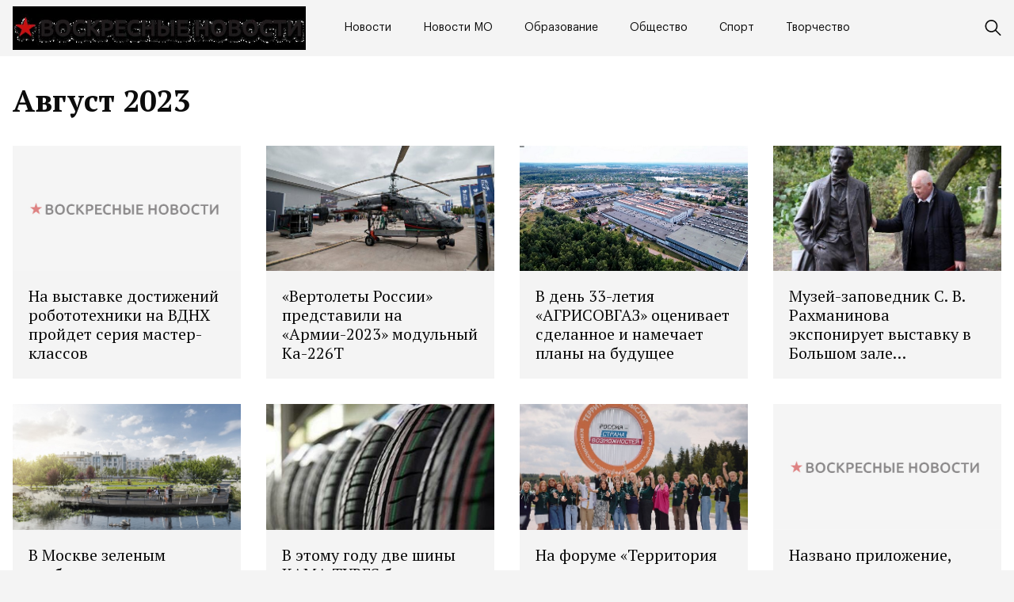

--- FILE ---
content_type: text/html; charset=UTF-8
request_url: https://vosnews.ru/2023/08/
body_size: 10524
content:
<!doctype html>
<html lang="ru-RU">
<head>
	<meta charset="UTF-8">
	<meta name="viewport" content="width=device-width, initial-scale=1">
	<link rel="profile" href="https://gmpg.org/xfn/11">

	<meta name='robots' content='noindex, follow' />
	<style>img:is([sizes="auto" i], [sizes^="auto," i]) { contain-intrinsic-size: 3000px 1500px }</style>
	
	<!-- This site is optimized with the Yoast SEO plugin v25.3 - https://yoast.com/wordpress/plugins/seo/ -->
	<title>Август 2023 - Воскресные новости</title>
	<meta property="og:locale" content="ru_RU" />
	<meta property="og:type" content="website" />
	<meta property="og:title" content="Август 2023 - Воскресные новости" />
	<meta property="og:url" content="https://vosnews.ru/2023/08/" />
	<meta property="og:site_name" content="Воскресные новости" />
	<meta name="twitter:card" content="summary_large_image" />
	<script type="application/ld+json" class="yoast-schema-graph">{"@context":"https://schema.org","@graph":[{"@type":"CollectionPage","@id":"https://vosnews.ru/2023/08/","url":"https://vosnews.ru/2023/08/","name":"Август 2023 - Воскресные новости","isPartOf":{"@id":"https://vosnews.ru/#website"},"breadcrumb":{"@id":"https://vosnews.ru/2023/08/#breadcrumb"},"inLanguage":"ru-RU"},{"@type":"BreadcrumbList","@id":"https://vosnews.ru/2023/08/#breadcrumb","itemListElement":[{"@type":"ListItem","position":1,"name":"Главная страница","item":"https://vosnews.ru/"},{"@type":"ListItem","position":2,"name":"Архивы для Август 2023"}]},{"@type":"WebSite","@id":"https://vosnews.ru/#website","url":"https://vosnews.ru/","name":"Воскресные новости","description":"новости и события в России и в мире","publisher":{"@id":"https://vosnews.ru/#organization"},"potentialAction":[{"@type":"SearchAction","target":{"@type":"EntryPoint","urlTemplate":"https://vosnews.ru/?s={search_term_string}"},"query-input":{"@type":"PropertyValueSpecification","valueRequired":true,"valueName":"search_term_string"}}],"inLanguage":"ru-RU"},{"@type":"Organization","@id":"https://vosnews.ru/#organization","name":"Воскресные новости","url":"https://vosnews.ru/","logo":{"@type":"ImageObject","inLanguage":"ru-RU","@id":"https://vosnews.ru/#/schema/logo/image/","url":"https://vosnews.ru/wp-content/uploads/2024/02/logo.png","contentUrl":"https://vosnews.ru/wp-content/uploads/2024/02/logo.png","width":754,"height":112,"caption":"Воскресные новости"},"image":{"@id":"https://vosnews.ru/#/schema/logo/image/"}}]}</script>
	<!-- / Yoast SEO plugin. -->


<link rel="alternate" type="application/rss+xml" title="Воскресные новости &raquo; Лента" href="https://vosnews.ru/feed/" />
<link rel="alternate" type="application/rss+xml" title="Воскресные новости &raquo; Лента комментариев" href="https://vosnews.ru/comments/feed/" />
<script>
window._wpemojiSettings = {"baseUrl":"https:\/\/s.w.org\/images\/core\/emoji\/15.1.0\/72x72\/","ext":".png","svgUrl":"https:\/\/s.w.org\/images\/core\/emoji\/15.1.0\/svg\/","svgExt":".svg","source":{"concatemoji":"https:\/\/vosnews.ru\/wp-includes\/js\/wp-emoji-release.min.js?ver=6.8.1"}};
/*! This file is auto-generated */
!function(i,n){var o,s,e;function c(e){try{var t={supportTests:e,timestamp:(new Date).valueOf()};sessionStorage.setItem(o,JSON.stringify(t))}catch(e){}}function p(e,t,n){e.clearRect(0,0,e.canvas.width,e.canvas.height),e.fillText(t,0,0);var t=new Uint32Array(e.getImageData(0,0,e.canvas.width,e.canvas.height).data),r=(e.clearRect(0,0,e.canvas.width,e.canvas.height),e.fillText(n,0,0),new Uint32Array(e.getImageData(0,0,e.canvas.width,e.canvas.height).data));return t.every(function(e,t){return e===r[t]})}function u(e,t,n){switch(t){case"flag":return n(e,"\ud83c\udff3\ufe0f\u200d\u26a7\ufe0f","\ud83c\udff3\ufe0f\u200b\u26a7\ufe0f")?!1:!n(e,"\ud83c\uddfa\ud83c\uddf3","\ud83c\uddfa\u200b\ud83c\uddf3")&&!n(e,"\ud83c\udff4\udb40\udc67\udb40\udc62\udb40\udc65\udb40\udc6e\udb40\udc67\udb40\udc7f","\ud83c\udff4\u200b\udb40\udc67\u200b\udb40\udc62\u200b\udb40\udc65\u200b\udb40\udc6e\u200b\udb40\udc67\u200b\udb40\udc7f");case"emoji":return!n(e,"\ud83d\udc26\u200d\ud83d\udd25","\ud83d\udc26\u200b\ud83d\udd25")}return!1}function f(e,t,n){var r="undefined"!=typeof WorkerGlobalScope&&self instanceof WorkerGlobalScope?new OffscreenCanvas(300,150):i.createElement("canvas"),a=r.getContext("2d",{willReadFrequently:!0}),o=(a.textBaseline="top",a.font="600 32px Arial",{});return e.forEach(function(e){o[e]=t(a,e,n)}),o}function t(e){var t=i.createElement("script");t.src=e,t.defer=!0,i.head.appendChild(t)}"undefined"!=typeof Promise&&(o="wpEmojiSettingsSupports",s=["flag","emoji"],n.supports={everything:!0,everythingExceptFlag:!0},e=new Promise(function(e){i.addEventListener("DOMContentLoaded",e,{once:!0})}),new Promise(function(t){var n=function(){try{var e=JSON.parse(sessionStorage.getItem(o));if("object"==typeof e&&"number"==typeof e.timestamp&&(new Date).valueOf()<e.timestamp+604800&&"object"==typeof e.supportTests)return e.supportTests}catch(e){}return null}();if(!n){if("undefined"!=typeof Worker&&"undefined"!=typeof OffscreenCanvas&&"undefined"!=typeof URL&&URL.createObjectURL&&"undefined"!=typeof Blob)try{var e="postMessage("+f.toString()+"("+[JSON.stringify(s),u.toString(),p.toString()].join(",")+"));",r=new Blob([e],{type:"text/javascript"}),a=new Worker(URL.createObjectURL(r),{name:"wpTestEmojiSupports"});return void(a.onmessage=function(e){c(n=e.data),a.terminate(),t(n)})}catch(e){}c(n=f(s,u,p))}t(n)}).then(function(e){for(var t in e)n.supports[t]=e[t],n.supports.everything=n.supports.everything&&n.supports[t],"flag"!==t&&(n.supports.everythingExceptFlag=n.supports.everythingExceptFlag&&n.supports[t]);n.supports.everythingExceptFlag=n.supports.everythingExceptFlag&&!n.supports.flag,n.DOMReady=!1,n.readyCallback=function(){n.DOMReady=!0}}).then(function(){return e}).then(function(){var e;n.supports.everything||(n.readyCallback(),(e=n.source||{}).concatemoji?t(e.concatemoji):e.wpemoji&&e.twemoji&&(t(e.twemoji),t(e.wpemoji)))}))}((window,document),window._wpemojiSettings);
</script>
<style id='wp-emoji-styles-inline-css'>

	img.wp-smiley, img.emoji {
		display: inline !important;
		border: none !important;
		box-shadow: none !important;
		height: 1em !important;
		width: 1em !important;
		margin: 0 0.07em !important;
		vertical-align: -0.1em !important;
		background: none !important;
		padding: 0 !important;
	}
</style>
<link rel='stylesheet' id='wp-block-library-css' href='https://vosnews.ru/wp-includes/css/dist/block-library/style.min.css?ver=6.8.1' media='all' />
<style id='classic-theme-styles-inline-css'>
/*! This file is auto-generated */
.wp-block-button__link{color:#fff;background-color:#32373c;border-radius:9999px;box-shadow:none;text-decoration:none;padding:calc(.667em + 2px) calc(1.333em + 2px);font-size:1.125em}.wp-block-file__button{background:#32373c;color:#fff;text-decoration:none}
</style>
<style id='global-styles-inline-css'>
:root{--wp--preset--aspect-ratio--square: 1;--wp--preset--aspect-ratio--4-3: 4/3;--wp--preset--aspect-ratio--3-4: 3/4;--wp--preset--aspect-ratio--3-2: 3/2;--wp--preset--aspect-ratio--2-3: 2/3;--wp--preset--aspect-ratio--16-9: 16/9;--wp--preset--aspect-ratio--9-16: 9/16;--wp--preset--color--black: #000000;--wp--preset--color--cyan-bluish-gray: #abb8c3;--wp--preset--color--white: #ffffff;--wp--preset--color--pale-pink: #f78da7;--wp--preset--color--vivid-red: #cf2e2e;--wp--preset--color--luminous-vivid-orange: #ff6900;--wp--preset--color--luminous-vivid-amber: #fcb900;--wp--preset--color--light-green-cyan: #7bdcb5;--wp--preset--color--vivid-green-cyan: #00d084;--wp--preset--color--pale-cyan-blue: #8ed1fc;--wp--preset--color--vivid-cyan-blue: #0693e3;--wp--preset--color--vivid-purple: #9b51e0;--wp--preset--gradient--vivid-cyan-blue-to-vivid-purple: linear-gradient(135deg,rgba(6,147,227,1) 0%,rgb(155,81,224) 100%);--wp--preset--gradient--light-green-cyan-to-vivid-green-cyan: linear-gradient(135deg,rgb(122,220,180) 0%,rgb(0,208,130) 100%);--wp--preset--gradient--luminous-vivid-amber-to-luminous-vivid-orange: linear-gradient(135deg,rgba(252,185,0,1) 0%,rgba(255,105,0,1) 100%);--wp--preset--gradient--luminous-vivid-orange-to-vivid-red: linear-gradient(135deg,rgba(255,105,0,1) 0%,rgb(207,46,46) 100%);--wp--preset--gradient--very-light-gray-to-cyan-bluish-gray: linear-gradient(135deg,rgb(238,238,238) 0%,rgb(169,184,195) 100%);--wp--preset--gradient--cool-to-warm-spectrum: linear-gradient(135deg,rgb(74,234,220) 0%,rgb(151,120,209) 20%,rgb(207,42,186) 40%,rgb(238,44,130) 60%,rgb(251,105,98) 80%,rgb(254,248,76) 100%);--wp--preset--gradient--blush-light-purple: linear-gradient(135deg,rgb(255,206,236) 0%,rgb(152,150,240) 100%);--wp--preset--gradient--blush-bordeaux: linear-gradient(135deg,rgb(254,205,165) 0%,rgb(254,45,45) 50%,rgb(107,0,62) 100%);--wp--preset--gradient--luminous-dusk: linear-gradient(135deg,rgb(255,203,112) 0%,rgb(199,81,192) 50%,rgb(65,88,208) 100%);--wp--preset--gradient--pale-ocean: linear-gradient(135deg,rgb(255,245,203) 0%,rgb(182,227,212) 50%,rgb(51,167,181) 100%);--wp--preset--gradient--electric-grass: linear-gradient(135deg,rgb(202,248,128) 0%,rgb(113,206,126) 100%);--wp--preset--gradient--midnight: linear-gradient(135deg,rgb(2,3,129) 0%,rgb(40,116,252) 100%);--wp--preset--font-size--small: 13px;--wp--preset--font-size--medium: 20px;--wp--preset--font-size--large: 36px;--wp--preset--font-size--x-large: 42px;--wp--preset--spacing--20: 0.44rem;--wp--preset--spacing--30: 0.67rem;--wp--preset--spacing--40: 1rem;--wp--preset--spacing--50: 1.5rem;--wp--preset--spacing--60: 2.25rem;--wp--preset--spacing--70: 3.38rem;--wp--preset--spacing--80: 5.06rem;--wp--preset--shadow--natural: 6px 6px 9px rgba(0, 0, 0, 0.2);--wp--preset--shadow--deep: 12px 12px 50px rgba(0, 0, 0, 0.4);--wp--preset--shadow--sharp: 6px 6px 0px rgba(0, 0, 0, 0.2);--wp--preset--shadow--outlined: 6px 6px 0px -3px rgba(255, 255, 255, 1), 6px 6px rgba(0, 0, 0, 1);--wp--preset--shadow--crisp: 6px 6px 0px rgba(0, 0, 0, 1);}:where(.is-layout-flex){gap: 0.5em;}:where(.is-layout-grid){gap: 0.5em;}body .is-layout-flex{display: flex;}.is-layout-flex{flex-wrap: wrap;align-items: center;}.is-layout-flex > :is(*, div){margin: 0;}body .is-layout-grid{display: grid;}.is-layout-grid > :is(*, div){margin: 0;}:where(.wp-block-columns.is-layout-flex){gap: 2em;}:where(.wp-block-columns.is-layout-grid){gap: 2em;}:where(.wp-block-post-template.is-layout-flex){gap: 1.25em;}:where(.wp-block-post-template.is-layout-grid){gap: 1.25em;}.has-black-color{color: var(--wp--preset--color--black) !important;}.has-cyan-bluish-gray-color{color: var(--wp--preset--color--cyan-bluish-gray) !important;}.has-white-color{color: var(--wp--preset--color--white) !important;}.has-pale-pink-color{color: var(--wp--preset--color--pale-pink) !important;}.has-vivid-red-color{color: var(--wp--preset--color--vivid-red) !important;}.has-luminous-vivid-orange-color{color: var(--wp--preset--color--luminous-vivid-orange) !important;}.has-luminous-vivid-amber-color{color: var(--wp--preset--color--luminous-vivid-amber) !important;}.has-light-green-cyan-color{color: var(--wp--preset--color--light-green-cyan) !important;}.has-vivid-green-cyan-color{color: var(--wp--preset--color--vivid-green-cyan) !important;}.has-pale-cyan-blue-color{color: var(--wp--preset--color--pale-cyan-blue) !important;}.has-vivid-cyan-blue-color{color: var(--wp--preset--color--vivid-cyan-blue) !important;}.has-vivid-purple-color{color: var(--wp--preset--color--vivid-purple) !important;}.has-black-background-color{background-color: var(--wp--preset--color--black) !important;}.has-cyan-bluish-gray-background-color{background-color: var(--wp--preset--color--cyan-bluish-gray) !important;}.has-white-background-color{background-color: var(--wp--preset--color--white) !important;}.has-pale-pink-background-color{background-color: var(--wp--preset--color--pale-pink) !important;}.has-vivid-red-background-color{background-color: var(--wp--preset--color--vivid-red) !important;}.has-luminous-vivid-orange-background-color{background-color: var(--wp--preset--color--luminous-vivid-orange) !important;}.has-luminous-vivid-amber-background-color{background-color: var(--wp--preset--color--luminous-vivid-amber) !important;}.has-light-green-cyan-background-color{background-color: var(--wp--preset--color--light-green-cyan) !important;}.has-vivid-green-cyan-background-color{background-color: var(--wp--preset--color--vivid-green-cyan) !important;}.has-pale-cyan-blue-background-color{background-color: var(--wp--preset--color--pale-cyan-blue) !important;}.has-vivid-cyan-blue-background-color{background-color: var(--wp--preset--color--vivid-cyan-blue) !important;}.has-vivid-purple-background-color{background-color: var(--wp--preset--color--vivid-purple) !important;}.has-black-border-color{border-color: var(--wp--preset--color--black) !important;}.has-cyan-bluish-gray-border-color{border-color: var(--wp--preset--color--cyan-bluish-gray) !important;}.has-white-border-color{border-color: var(--wp--preset--color--white) !important;}.has-pale-pink-border-color{border-color: var(--wp--preset--color--pale-pink) !important;}.has-vivid-red-border-color{border-color: var(--wp--preset--color--vivid-red) !important;}.has-luminous-vivid-orange-border-color{border-color: var(--wp--preset--color--luminous-vivid-orange) !important;}.has-luminous-vivid-amber-border-color{border-color: var(--wp--preset--color--luminous-vivid-amber) !important;}.has-light-green-cyan-border-color{border-color: var(--wp--preset--color--light-green-cyan) !important;}.has-vivid-green-cyan-border-color{border-color: var(--wp--preset--color--vivid-green-cyan) !important;}.has-pale-cyan-blue-border-color{border-color: var(--wp--preset--color--pale-cyan-blue) !important;}.has-vivid-cyan-blue-border-color{border-color: var(--wp--preset--color--vivid-cyan-blue) !important;}.has-vivid-purple-border-color{border-color: var(--wp--preset--color--vivid-purple) !important;}.has-vivid-cyan-blue-to-vivid-purple-gradient-background{background: var(--wp--preset--gradient--vivid-cyan-blue-to-vivid-purple) !important;}.has-light-green-cyan-to-vivid-green-cyan-gradient-background{background: var(--wp--preset--gradient--light-green-cyan-to-vivid-green-cyan) !important;}.has-luminous-vivid-amber-to-luminous-vivid-orange-gradient-background{background: var(--wp--preset--gradient--luminous-vivid-amber-to-luminous-vivid-orange) !important;}.has-luminous-vivid-orange-to-vivid-red-gradient-background{background: var(--wp--preset--gradient--luminous-vivid-orange-to-vivid-red) !important;}.has-very-light-gray-to-cyan-bluish-gray-gradient-background{background: var(--wp--preset--gradient--very-light-gray-to-cyan-bluish-gray) !important;}.has-cool-to-warm-spectrum-gradient-background{background: var(--wp--preset--gradient--cool-to-warm-spectrum) !important;}.has-blush-light-purple-gradient-background{background: var(--wp--preset--gradient--blush-light-purple) !important;}.has-blush-bordeaux-gradient-background{background: var(--wp--preset--gradient--blush-bordeaux) !important;}.has-luminous-dusk-gradient-background{background: var(--wp--preset--gradient--luminous-dusk) !important;}.has-pale-ocean-gradient-background{background: var(--wp--preset--gradient--pale-ocean) !important;}.has-electric-grass-gradient-background{background: var(--wp--preset--gradient--electric-grass) !important;}.has-midnight-gradient-background{background: var(--wp--preset--gradient--midnight) !important;}.has-small-font-size{font-size: var(--wp--preset--font-size--small) !important;}.has-medium-font-size{font-size: var(--wp--preset--font-size--medium) !important;}.has-large-font-size{font-size: var(--wp--preset--font-size--large) !important;}.has-x-large-font-size{font-size: var(--wp--preset--font-size--x-large) !important;}
:where(.wp-block-post-template.is-layout-flex){gap: 1.25em;}:where(.wp-block-post-template.is-layout-grid){gap: 1.25em;}
:where(.wp-block-columns.is-layout-flex){gap: 2em;}:where(.wp-block-columns.is-layout-grid){gap: 2em;}
:root :where(.wp-block-pullquote){font-size: 1.5em;line-height: 1.6;}
</style>
<link rel='stylesheet' id='vosksresnovosti-style-css' href='https://vosnews.ru/wp-content/themes/vosksresnovosti/style.css?ver=1.0.1' media='all' />
<link rel='stylesheet' id='boo-grid-4.6-css' href='https://vosnews.ru/wp-content/themes/vosksresnovosti/bootstrap-grid.css?ver=1.0.1' media='all' />
<link rel='stylesheet' id='fancybox-css-css' href='https://vosnews.ru/wp-content/themes/vosksresnovosti/js/jquery.fancybox.min.css?ver=1.0.1' media='all' />
<script src="https://vosnews.ru/wp-includes/js/jquery/jquery.min.js?ver=3.7.1" id="jquery-core-js"></script>
<script src="https://vosnews.ru/wp-includes/js/jquery/jquery-migrate.min.js?ver=3.4.1" id="jquery-migrate-js"></script>
<link rel="https://api.w.org/" href="https://vosnews.ru/wp-json/" /><link rel="EditURI" type="application/rsd+xml" title="RSD" href="https://vosnews.ru/xmlrpc.php?rsd" />
<meta name="generator" content="WordPress 6.8.1" />
<link rel="icon" href="https://vosnews.ru/wp-content/uploads/2023/01/cropped-png-clipart-computer-icons-newspaper-journalism-scalable-graphics-news-ico-cdr-text-32x32.png" sizes="32x32" />
<link rel="icon" href="https://vosnews.ru/wp-content/uploads/2023/01/cropped-png-clipart-computer-icons-newspaper-journalism-scalable-graphics-news-ico-cdr-text-192x192.png" sizes="192x192" />
<link rel="apple-touch-icon" href="https://vosnews.ru/wp-content/uploads/2023/01/cropped-png-clipart-computer-icons-newspaper-journalism-scalable-graphics-news-ico-cdr-text-180x180.png" />
<meta name="msapplication-TileImage" content="https://vosnews.ru/wp-content/uploads/2023/01/cropped-png-clipart-computer-icons-newspaper-journalism-scalable-graphics-news-ico-cdr-text-270x270.png" />
</head>

<body class="archive date wp-custom-logo wp-theme-vosksresnovosti hfeed no-sidebar"> 

	
<div id="page" class="site">

<header class="site-header compensate-for-scrollbar d-flex flex-column">
	<div class="header-menu">
		<div class="container relative">
			<div class="menu_wrap d-flex align-items-center">
				<div class="flex-shrink-0 mr-5">
					<div class="site-branding">
						<a href="https://vosnews.ru/" class="custom-logo-link" rel="home"><img width="754" height="112" src="https://vosnews.ru/wp-content/uploads/2024/02/logo.png" class="custom-logo wp-image-11927" alt="Воскресные новости" decoding="async" fetchpriority="high" /></a>					</div>
				</div>
				<nav class="nav-menu my-auto">
					<ul id="menu-header" class="d-lg-flex flex-wrap"><li id="menu-item-10749" class="menu-item menu-item-type-taxonomy menu-item-object-category menu-item-10749"><a href="https://vosnews.ru/novosti/">Новости</a></li>
<li id="menu-item-11937" class="menu-item menu-item-type-taxonomy menu-item-object-category menu-item-11937"><a href="https://vosnews.ru/novosti-mo/">Новости МО</a></li>
<li id="menu-item-11938" class="menu-item menu-item-type-taxonomy menu-item-object-category menu-item-11938"><a href="https://vosnews.ru/obrazovanie/">Образование</a></li>
<li id="menu-item-11939" class="menu-item menu-item-type-taxonomy menu-item-object-category menu-item-11939"><a href="https://vosnews.ru/obshhestvo/">Общество</a></li>
<li id="menu-item-11940" class="menu-item menu-item-type-taxonomy menu-item-object-category menu-item-11940"><a href="https://vosnews.ru/sport/">Спорт</a></li>
<li id="menu-item-11941" class="menu-item menu-item-type-taxonomy menu-item-object-category menu-item-11941"><a href="https://vosnews.ru/tvorchestvo/">Творчество</a></li>
</ul>				</nav>
				<div class="d-flex align-items-center ml-auto">
					<div class="d-lg-none d-block">
						<div class="burger"><span></span></div>
					</div>
					<div class="search_column">
						<div class="d-flex justify-content-end wrap_search h-100">
    <div class="search_panel">
        <form role="search" method="get" id="searchform" class="searchform d-flex" action="https://vosnews.ru/">
                <input type="text" value="" name="s" id="s" placeholder="Поиск новости" required/>
                <label for="searchsubmit" class="s-submit d-flex align-items-center">
                    <svg xmlns="http://www.w3.org/2000/svg" width="22" height="22" viewBox="0 0 22 22" fill="none"><g clip-path="url(#clip0_14_506)"><path d="M7.64839 0.064455C5.74057 0.30508 3.93589 1.19453 2.56518 2.56524C-0.0301296 5.15625 -0.726223 9.08789 0.820652 12.3664C2.09682 15.0777 4.64917 16.9512 7.57534 17.3379C9.74956 17.6215 11.971 17.0629 13.7499 15.7867C13.9605 15.6363 14.1496 15.5117 14.1667 15.5117C14.1839 15.5117 15.6234 16.934 17.3593 18.6656C20.6894 21.9957 20.6937 21.9957 21.0761 22C21.2652 22 21.639 21.8453 21.7507 21.7164C21.8753 21.5746 22 21.2566 22 21.0762C22 20.6938 21.9957 20.6895 18.6656 17.3594C16.9339 15.6234 15.5117 14.1883 15.5117 14.1711C15.5117 14.1539 15.6363 13.9648 15.791 13.7457C16.8566 12.2375 17.398 10.5574 17.4023 8.73555C17.4023 6.38086 16.4999 4.20234 14.8371 2.54805C13.5222 1.2418 11.9066 0.4168 10.0546 0.107424C9.47026 0.00859642 8.25854 -0.012888 7.64839 0.064455ZM9.71089 1.91211C11.6703 2.23008 13.3417 3.28711 14.4031 4.88555C15.1937 6.07578 15.5589 7.26602 15.5632 8.67969C15.5632 9.36289 15.516 9.77539 15.3613 10.3984C14.7554 12.8176 12.8175 14.7555 10.3984 15.3613C9.77534 15.516 9.36284 15.5633 8.67964 15.5633C7.26596 15.559 6.07573 15.1938 4.8855 14.4031C2.99057 13.1441 1.8476 11.0086 1.8476 8.70977C1.8476 7.5582 2.08393 6.58711 2.62104 5.54727C3.48901 3.86719 5.03589 2.6168 6.89643 2.07969C7.68276 1.85625 8.89878 1.78321 9.71089 1.91211Z" /></g><defs><clipPath id="clip0_14_506"><rect width="22" height="22"/></clipPath></defs></svg>
                    <input type="submit" class="searchsubmit" id="searchsubmit" value="" />
                </label>
        </form>
    </div>
    <div class="s-icon d-flex align-items-center">
        <svg class="loop-icon" xmlns="http://www.w3.org/2000/svg" width="22" height="22" viewBox="0 0 22 22" fill="none"><g clip-path="url(#clip0_14_506)"><path d="M7.64839 0.064455C5.74057 0.30508 3.93589 1.19453 2.56518 2.56524C-0.0301296 5.15625 -0.726223 9.08789 0.820652 12.3664C2.09682 15.0777 4.64917 16.9512 7.57534 17.3379C9.74956 17.6215 11.971 17.0629 13.7499 15.7867C13.9605 15.6363 14.1496 15.5117 14.1667 15.5117C14.1839 15.5117 15.6234 16.934 17.3593 18.6656C20.6894 21.9957 20.6937 21.9957 21.0761 22C21.2652 22 21.639 21.8453 21.7507 21.7164C21.8753 21.5746 22 21.2566 22 21.0762C22 20.6938 21.9957 20.6895 18.6656 17.3594C16.9339 15.6234 15.5117 14.1883 15.5117 14.1711C15.5117 14.1539 15.6363 13.9648 15.791 13.7457C16.8566 12.2375 17.398 10.5574 17.4023 8.73555C17.4023 6.38086 16.4999 4.20234 14.8371 2.54805C13.5222 1.2418 11.9066 0.4168 10.0546 0.107424C9.47026 0.00859642 8.25854 -0.012888 7.64839 0.064455ZM9.71089 1.91211C11.6703 2.23008 13.3417 3.28711 14.4031 4.88555C15.1937 6.07578 15.5589 7.26602 15.5632 8.67969C15.5632 9.36289 15.516 9.77539 15.3613 10.3984C14.7554 12.8176 12.8175 14.7555 10.3984 15.3613C9.77534 15.516 9.36284 15.5633 8.67964 15.5633C7.26596 15.559 6.07573 15.1938 4.8855 14.4031C2.99057 13.1441 1.8476 11.0086 1.8476 8.70977C1.8476 7.5582 2.08393 6.58711 2.62104 5.54727C3.48901 3.86719 5.03589 2.6168 6.89643 2.07969C7.68276 1.85625 8.89878 1.78321 9.71089 1.91211Z" /></g><defs><clipPath id="clip0_14_506"><rect width="22" height="22"/></clipPath></defs></svg>
        <svg data-win="gl0ry_to_ukra1ne" class="loop-icon_close" width="20" height="19" viewBox="0 0 20 19" fill="none" xmlns="http://www.w3.org/2000/svg"><path fill-rule="evenodd" clip-rule="evenodd" d="M2.73529 0.79769C2.33837 0.400768 1.69483 0.400768 1.29791 0.797691C0.900988 1.19461 0.900988 1.83815 1.29791 2.23507L8.56286 9.50002L1.29796 16.7649C0.90104 17.1618 0.90104 17.8054 1.29796 18.2023C1.69488 18.5992 2.33842 18.5992 2.73534 18.2023L10.0002 10.9374L17.2651 18.2023C17.6621 18.5992 18.3056 18.5992 18.7025 18.2023C19.0994 17.8054 19.0994 17.1618 18.7025 16.7649L11.4376 9.50002L18.7026 2.23507C19.0995 1.83815 19.0995 1.19461 18.7026 0.797691C18.3057 0.400768 17.6621 0.400768 17.2652 0.79769L10.0002 8.06264L2.73529 0.79769Z"/></svg>
    </div>
</div>					</div>
				</div>
			</div>
		</div>
	</div>
</header>

<main>
	<section class="pt-0">
		<div class="container">
			<h1 class="title_main"><span>Август 2023</span></h1>
			<div class="grid-news">
						    		<div>
		    			
<div class="news_inner">
    <a href="https://vosnews.ru/na-vystavke-dostizhenij-robototehniki-na-vdnh-projdet-serija-master-klassov/" class="thumbnail_news_link">
        <div class="thumbnail_news">
                            <img src="https://vosnews.ru/wp-content/themes/vosksresnovosti/img/no-img.jpg">
                    </div>
    </a>
    <div class="news_inner_meta">
        <a class="cat-name" href="https://vosnews.ru/obshhestvo/">Общество</a>        <a href="https://vosnews.ru/na-vystavke-dostizhenij-robototehniki-na-vdnh-projdet-serija-master-klassov/" class="news_item">
            <div class="title_news">
                На выставке достижений робототехники на ВДНХ пройдет серия мастер-классов            </div>
        </a>
    </div>
</div>					</div>
						    		<div>
		    			
<div class="news_inner">
    <a href="https://vosnews.ru/vertolety-rossii-predstavili-na-armii-2023-modulnyj-ka-226t/" class="thumbnail_news_link">
        <div class="thumbnail_news">
            <img width="585" height="389" src="https://vosnews.ru/wp-content/uploads/2023/08/0foto_-vertolety-rossii-predstavili-na-armii-2023-modulnyj-ka-226t.jpeg" class="attachment-large size-large wp-image-11352 wp-post-image" alt="" decoding="async" />        </div>
    </a>
    <div class="news_inner_meta">
        <a class="cat-name" href="https://vosnews.ru/obshhestvo/">Общество</a>        <a href="https://vosnews.ru/vertolety-rossii-predstavili-na-armii-2023-modulnyj-ka-226t/" class="news_item">
            <div class="title_news">
                «Вертолеты России» представили на «Армии-2023» модульный Ка-226Т            </div>
        </a>
    </div>
</div>					</div>
						    		<div>
		    			
<div class="news_inner">
    <a href="https://vosnews.ru/v-den-33-letija-agrisovgaz-ocenivaet-sdelannoe-i-namechaet-plany-na-budushhee/" class="thumbnail_news_link">
        <div class="thumbnail_news">
            <img width="540" height="304" src="https://vosnews.ru/wp-content/uploads/2023/09/1693393183_fotografiya-2.jpg" class="attachment-large size-large wp-image-11359 wp-post-image" alt="" decoding="async" />        </div>
    </a>
    <div class="news_inner_meta">
        <a class="cat-name" href="https://vosnews.ru/obshhestvo/">Общество</a>        <a href="https://vosnews.ru/v-den-33-letija-agrisovgaz-ocenivaet-sdelannoe-i-namechaet-plany-na-budushhee/" class="news_item">
            <div class="title_news">
                В день 33-летия «АГРИСОВГАЗ» оценивает сделанное и намечает планы на будущее            </div>
        </a>
    </div>
</div>					</div>
						    		<div>
		    			
<div class="news_inner">
    <a href="https://vosnews.ru/muzej-zapovednik-s-v-rahmaninova-jeksponiruet-vystavku-v-bolshom-zale-moskovskoj-konservatorii/" class="thumbnail_news_link">
        <div class="thumbnail_news">
            <img width="585" height="389" src="https://vosnews.ru/wp-content/uploads/2023/08/1693312883_aleksandr-ermakov-u-pamyatnika-s.v.-ramaninovu.-ivanovka.-foto-iz-otkrytyh-istochnikov.jpg" class="attachment-large size-large wp-image-11349 wp-post-image" alt="" decoding="async" />        </div>
    </a>
    <div class="news_inner_meta">
        <a class="cat-name" href="https://vosnews.ru/obshhestvo/">Общество</a>        <a href="https://vosnews.ru/muzej-zapovednik-s-v-rahmaninova-jeksponiruet-vystavku-v-bolshom-zale-moskovskoj-konservatorii/" class="news_item">
            <div class="title_news">
                Музей-заповедник С. В. Рахманинова экспонирует выставку в Большом зале Московской консерватории            </div>
        </a>
    </div>
</div>					</div>
						    		<div>
		    			
<div class="news_inner">
    <a href="https://vosnews.ru/v-moskve-zelenym-trebovanijam-jenergojeffektivnosti-sootvetstvuet-polovina-novostroek/" class="thumbnail_news_link">
        <div class="thumbnail_news">
            <img width="585" height="329" src="https://vosnews.ru/wp-content/uploads/2023/08/1693312615_29-31-.jpg" class="attachment-large size-large wp-image-11346 wp-post-image" alt="" decoding="async" loading="lazy" />        </div>
    </a>
    <div class="news_inner_meta">
        <a class="cat-name" href="https://vosnews.ru/obshhestvo/">Общество</a>        <a href="https://vosnews.ru/v-moskve-zelenym-trebovanijam-jenergojeffektivnosti-sootvetstvuet-polovina-novostroek/" class="news_item">
            <div class="title_news">
                В Москве зеленым требованиям энергоэффективности соответствует половина новостроек            </div>
        </a>
    </div>
</div>					</div>
						    		<div>
		    			
<div class="news_inner">
    <a href="https://vosnews.ru/v-jetomu-godu-dve-shiny-kama-tyres-budut-predstavljat-tatarstan-na-federalnom-konkurse-100-luchshih-tovarov/" class="thumbnail_news_link">
        <div class="thumbnail_news">
            <img width="392" height="250" src="https://vosnews.ru/wp-content/uploads/2023/08/pr0foto_produkcija-kama-tyres-vnov-v-chisle-luchshih-tovarov-tatarstana.jpeg" class="attachment-large size-large wp-image-11343 wp-post-image" alt="" decoding="async" loading="lazy" />        </div>
    </a>
    <div class="news_inner_meta">
        <a class="cat-name" href="https://vosnews.ru/obshhestvo/">Общество</a>        <a href="https://vosnews.ru/v-jetomu-godu-dve-shiny-kama-tyres-budut-predstavljat-tatarstan-na-federalnom-konkurse-100-luchshih-tovarov/" class="news_item">
            <div class="title_news">
                В этому году две шины KAMA TYRES будут представлять Татарстан на федеральном конкурсе «100 лучших товаров»            </div>
        </a>
    </div>
</div>					</div>
						    		<div>
		    			
<div class="news_inner">
    <a href="https://vosnews.ru/na-forume-territorija-smyslov-v-solnechnogorske-nachala-rabotat-6-smena-uchit/" class="thumbnail_news_link">
        <div class="thumbnail_news">
            <img width="585" height="390" src="https://vosnews.ru/wp-content/uploads/2023/08/1692871229_ihdjgdbhsai.jpg" class="attachment-large size-large wp-image-11340 wp-post-image" alt="" decoding="async" loading="lazy" />        </div>
    </a>
    <div class="news_inner_meta">
        <a class="cat-name" href="https://vosnews.ru/obshhestvo/">Общество</a>        <a href="https://vosnews.ru/na-forume-territorija-smyslov-v-solnechnogorske-nachala-rabotat-6-smena-uchit/" class="news_item">
            <div class="title_news">
                На форуме «Территория смыслов» в Солнечногорске начала работать 6 смена «Учить»            </div>
        </a>
    </div>
</div>					</div>
						    		<div>
		    			
<div class="news_inner">
    <a href="https://vosnews.ru/nazvano-prilozhenie-kotoroe-pozvoljaet-rabotat-s-dokumentami-sovmestno-s-kollegami-ili-semej/" class="thumbnail_news_link">
        <div class="thumbnail_news">
                            <img src="https://vosnews.ru/wp-content/themes/vosksresnovosti/img/no-img.jpg">
                    </div>
    </a>
    <div class="news_inner_meta">
        <a class="cat-name" href="https://vosnews.ru/obshhestvo/">Общество</a>        <a href="https://vosnews.ru/nazvano-prilozhenie-kotoroe-pozvoljaet-rabotat-s-dokumentami-sovmestno-s-kollegami-ili-semej/" class="news_item">
            <div class="title_news">
                Названо приложение, которое позволяет работать с документами совместно с коллегами или семьей            </div>
        </a>
    </div>
</div>					</div>
						    		<div>
		    			
<div class="news_inner">
    <a href="https://vosnews.ru/zolotuju-medal-v-chempionate-rosteha-vremja-pervyh-poluchil-inzhener-tehnolog-aak-progress/" class="thumbnail_news_link">
        <div class="thumbnail_news">
                            <img src="https://vosnews.ru/wp-content/themes/vosksresnovosti/img/no-img.jpg">
                    </div>
    </a>
    <div class="news_inner_meta">
        <a class="cat-name" href="https://vosnews.ru/obshhestvo/">Общество</a>        <a href="https://vosnews.ru/zolotuju-medal-v-chempionate-rosteha-vremja-pervyh-poluchil-inzhener-tehnolog-aak-progress/" class="news_item">
            <div class="title_news">
                Золотую медаль в чемпионате Ростеха «Время первых» получил инженер-технолог ААК «Прогресс»            </div>
        </a>
    </div>
</div>					</div>
						    		<div>
		    			
<div class="news_inner">
    <a href="https://vosnews.ru/krasnoe-slovo-provelo-trening-posvjashhennyj-voprosam-sudebnogo-pr/" class="thumbnail_news_link">
        <div class="thumbnail_news">
            <img width="2400" height="1333" src="https://vosnews.ru/wp-content/uploads/2023/09/foto-2.png" class="attachment-large size-large wp-image-11465 wp-post-image" alt="" decoding="async" loading="lazy" srcset="https://vosnews.ru/wp-content/uploads/2023/09/foto-2.png 2400w, https://vosnews.ru/wp-content/uploads/2023/09/foto-2-1536x853.png 1536w, https://vosnews.ru/wp-content/uploads/2023/09/foto-2-2048x1137.png 2048w" sizes="auto, (max-width: 2400px) 100vw, 2400px" />        </div>
    </a>
    <div class="news_inner_meta">
        <a class="cat-name" href="https://vosnews.ru/novosti/">Новости</a>        <a href="https://vosnews.ru/krasnoe-slovo-provelo-trening-posvjashhennyj-voprosam-sudebnogo-pr/" class="news_item">
            <div class="title_news">
                «Красное Слово» провело тренинг, посвященный вопросам судебного PR            </div>
        </a>
    </div>
</div>					</div>
						    		<div>
		    			
<div class="news_inner">
    <a href="https://vosnews.ru/agentstvo-sudebnyj-pr-provelo-v-moskve-trening-chernyj-nbsp-pr-nbsp-i-kleveta-v-chem-raznica/" class="thumbnail_news_link">
        <div class="thumbnail_news">
                            <img src="https://vosnews.ru/wp-content/themes/vosksresnovosti/img/no-img.jpg">
                    </div>
    </a>
    <div class="news_inner_meta">
        <a class="cat-name" href="https://vosnews.ru/novosti/">Новости</a>        <a href="https://vosnews.ru/agentstvo-sudebnyj-pr-provelo-v-moskve-trening-chernyj-nbsp-pr-nbsp-i-kleveta-v-chem-raznica/" class="news_item">
            <div class="title_news">
                «Агентство «Судебный PR» провело в Москве тренинг «Черный&nbsp;PR&nbsp;и клевета – в чем разница»            </div>
        </a>
    </div>
</div>					</div>
						    		<div>
		    			
<div class="news_inner">
    <a href="https://vosnews.ru/pr-agentstvo-krasnoe-slovo-organizovalo-trening-po-osnovam-personalnogo-piara/" class="thumbnail_news_link">
        <div class="thumbnail_news">
            <img width="1000" height="665" src="https://vosnews.ru/wp-content/uploads/2023/09/foto-1.jpg" class="attachment-large size-large wp-image-11462 wp-post-image" alt="" decoding="async" loading="lazy" />        </div>
    </a>
    <div class="news_inner_meta">
        <a class="cat-name" href="https://vosnews.ru/novosti/">Новости</a>        <a href="https://vosnews.ru/pr-agentstvo-krasnoe-slovo-organizovalo-trening-po-osnovam-personalnogo-piara/" class="news_item">
            <div class="title_news">
                PR-агентство «Красное Слово» организовало тренинг по основам персонального пиара            </div>
        </a>
    </div>
</div>					</div>
						    		<div>
		    			
<div class="news_inner">
    <a href="https://vosnews.ru/tennisnyj-turnir-pamjati-ju-m-luzhkova-projdet-pri-podderzhke-departamenta-sporta-moskvy/" class="thumbnail_news_link">
        <div class="thumbnail_news">
            <img width="585" height="398" src="https://vosnews.ru/wp-content/uploads/2023/08/0foto_1tenn.jpeg" class="attachment-large size-large wp-image-11333 wp-post-image" alt="" decoding="async" loading="lazy" />        </div>
    </a>
    <div class="news_inner_meta">
        <a class="cat-name" href="https://vosnews.ru/obshhestvo/">Общество</a>        <a href="https://vosnews.ru/tennisnyj-turnir-pamjati-ju-m-luzhkova-projdet-pri-podderzhke-departamenta-sporta-moskvy/" class="news_item">
            <div class="title_news">
                «Теннисный турнир памяти Ю. М. Лужкова» пройдет при поддержке Департамента спорта Москвы            </div>
        </a>
    </div>
</div>					</div>
						    		<div>
		    			
<div class="news_inner">
    <a href="https://vosnews.ru/ostapom-stuzhevym-otpravlen-v-pechat-roman-zolotye-piligrimy/" class="thumbnail_news_link">
        <div class="thumbnail_news">
            <img width="434" height="417" src="https://vosnews.ru/wp-content/uploads/2023/08/0foto_ostap-stuzhev-korzhakov.jpeg" class="attachment-large size-large wp-image-11326 wp-post-image" alt="" decoding="async" loading="lazy" />        </div>
    </a>
    <div class="news_inner_meta">
        <a class="cat-name" href="https://vosnews.ru/obshhestvo/">Общество</a>        <a href="https://vosnews.ru/ostapom-stuzhevym-otpravlen-v-pechat-roman-zolotye-piligrimy/" class="news_item">
            <div class="title_news">
                Остапом Стужевым отправлен в печать роман «Золотые пилигримы»            </div>
        </a>
    </div>
</div>					</div>
						    		<div>
		    			
<div class="news_inner">
    <a href="https://vosnews.ru/k-koncu-goda-v-rossii-podskochat-ceny-na-novostrojki/" class="thumbnail_news_link">
        <div class="thumbnail_news">
                            <img src="https://vosnews.ru/wp-content/themes/vosksresnovosti/img/no-img.jpg">
                    </div>
    </a>
    <div class="news_inner_meta">
        <a class="cat-name" href="https://vosnews.ru/obshhestvo/">Общество</a>        <a href="https://vosnews.ru/k-koncu-goda-v-rossii-podskochat-ceny-na-novostrojki/" class="news_item">
            <div class="title_news">
                К концу года в России подскочат цены на новостройки            </div>
        </a>
    </div>
</div>					</div>
						    		<div>
		    			
<div class="news_inner">
    <a href="https://vosnews.ru/forum-armija-stal-ocherednoj-demonstracionnoj-ploshhadkoj-bespilotnoj-aviacionnoj-sistemy-bas-200/" class="thumbnail_news_link">
        <div class="thumbnail_news">
            <img width="528" height="351" src="https://vosnews.ru/wp-content/uploads/2023/08/0foto_bas-200.jpeg" class="attachment-large size-large wp-image-11321 wp-post-image" alt="" decoding="async" loading="lazy" />        </div>
    </a>
    <div class="news_inner_meta">
        <a class="cat-name" href="https://vosnews.ru/obshhestvo/">Общество</a>        <a href="https://vosnews.ru/forum-armija-stal-ocherednoj-demonstracionnoj-ploshhadkoj-bespilotnoj-aviacionnoj-sistemy-bas-200/" class="news_item">
            <div class="title_news">
                Форум «Армия» стал очередной демонстрационной площадкой беспилотной авиационной системы БАС-200            </div>
        </a>
    </div>
</div>					</div>
							</div>

						    <script> var this_page = 1 </script>
			    <div class="btn-loadmore"
			         data-param-posts='a:65:{s:4:"year";i:2023;s:8:"monthnum";i:8;s:5:"error";s:0:"";s:1:"m";s:0:"";s:1:"p";i:0;s:11:"post_parent";s:0:"";s:7:"subpost";s:0:"";s:10:"subpost_id";s:0:"";s:10:"attachment";s:0:"";s:13:"attachment_id";i:0;s:4:"name";s:0:"";s:8:"pagename";s:0:"";s:7:"page_id";i:0;s:6:"second";s:0:"";s:6:"minute";s:0:"";s:4:"hour";s:0:"";s:3:"day";i:0;s:1:"w";i:0;s:13:"category_name";s:0:"";s:3:"tag";s:0:"";s:3:"cat";s:0:"";s:6:"tag_id";s:0:"";s:6:"author";s:0:"";s:11:"author_name";s:0:"";s:4:"feed";s:0:"";s:2:"tb";s:0:"";s:5:"paged";i:0;s:8:"meta_key";s:0:"";s:10:"meta_value";s:0:"";s:7:"preview";s:0:"";s:1:"s";s:0:"";s:8:"sentence";s:0:"";s:5:"title";s:0:"";s:6:"fields";s:3:"all";s:10:"menu_order";s:0:"";s:5:"embed";s:0:"";s:12:"category__in";a:0:{}s:16:"category__not_in";a:0:{}s:13:"category__and";a:0:{}s:8:"post__in";a:0:{}s:12:"post__not_in";a:0:{}s:13:"post_name__in";a:0:{}s:7:"tag__in";a:0:{}s:11:"tag__not_in";a:0:{}s:8:"tag__and";a:0:{}s:12:"tag_slug__in";a:0:{}s:13:"tag_slug__and";a:0:{}s:15:"post_parent__in";a:0:{}s:19:"post_parent__not_in";a:0:{}s:10:"author__in";a:0:{}s:14:"author__not_in";a:0:{}s:14:"search_columns";a:0:{}s:19:"ignore_sticky_posts";b:0;s:16:"suppress_filters";b:0;s:13:"cache_results";b:1;s:22:"update_post_term_cache";b:1;s:22:"update_menu_item_cache";b:0;s:19:"lazy_load_term_meta";b:1;s:22:"update_post_meta_cache";b:1;s:9:"post_type";s:0:"";s:14:"posts_per_page";i:16;s:8:"nopaging";b:0;s:17:"comments_per_page";s:2:"50";s:13:"no_found_rows";b:0;s:5:"order";s:4:"DESC";}'
			         data-max-pages='4'
			    >
			        <span>Показать еще</span>
			    </div>
					</div>
	</section>
</main>


	<footer id="colophon" class="site-footer">
		<div class="container">
			<div class="d-flex flex-md-row flex-column align-items-center justify-content-between">
				<div>
					<div class="site-branding mb-2">
						<a href="https://vosnews.ru" class="d-block">	
							<img src="https://vosnews.ru/wp-content/uploads/2024/02/logo-footer.png" class="my-0">
						</a>
					</div>
					<p class="footer_copyright m-0">© 2026 <span>vosnews.ru</span></p>
				</div>
				<div class="d-flex flex-column">
					<div class="container my-auto">
						<nav>
							<div class="menu-footer-container"><ul id="menu-footer" class="footer_menu d-flex flex-wrap justify-content-center"><li id="menu-item-11942" class="menu-item menu-item-type-post_type menu-item-object-page menu-item-11942"><a href="https://vosnews.ru/kontakty/">Контакты</a></li>
</ul></div>						</nav>
					</div>
				</div>
			</div>
		</div>
	</footer>



</div>

<script type="speculationrules">
{"prefetch":[{"source":"document","where":{"and":[{"href_matches":"\/*"},{"not":{"href_matches":["\/wp-*.php","\/wp-admin\/*","\/wp-content\/uploads\/*","\/wp-content\/*","\/wp-content\/plugins\/*","\/wp-content\/themes\/vosksresnovosti\/*","\/*\\?(.+)"]}},{"not":{"selector_matches":"a[rel~=\"nofollow\"]"}},{"not":{"selector_matches":".no-prefetch, .no-prefetch a"}}]},"eagerness":"conservative"}]}
</script>
<script src="https://vosnews.ru/wp-content/themes/vosksresnovosti/js/jquery.fancybox.min.js?ver=1.0.1" id="fancybox-js-js"></script>
<script src="https://vosnews.ru/wp-content/themes/vosksresnovosti/js/ajax_loadmore.js?ver=1.0.1" id="ajax_loadmore-js-js"></script>
<script src="https://vosnews.ru/wp-content/themes/vosksresnovosti/js/custom.js?ver=1.0.1" id="custom-js-js"></script>

</body>
</html>
